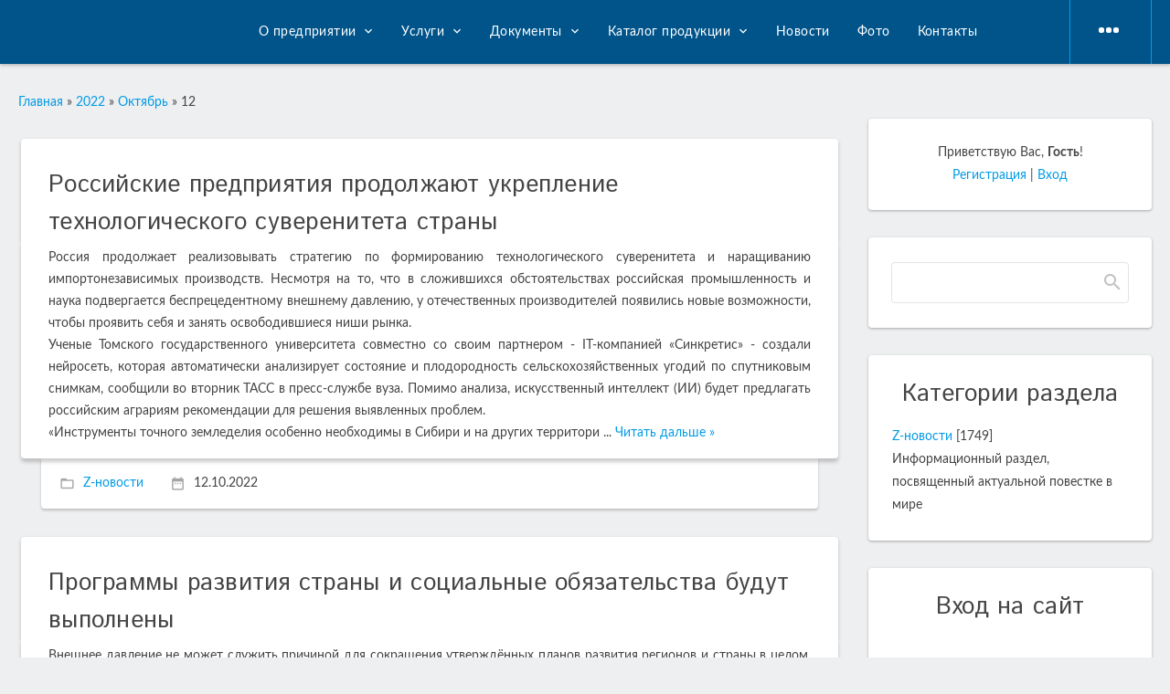

--- FILE ---
content_type: text/html; charset=UTF-8
request_url: http://kagp24.ru/news/2022-10-12
body_size: 9875
content:
<!DOCTYPE html>
<html>
<head>
	<meta http-equiv="Content-Type" content="text/html; charset=utf-8">
	<meta http-equiv="X-UA-Compatible" content="IE=edge,chrome=1">
	<title>12 Октября 2022 - КАГП</title>
	<meta name="viewport" content="width=device-width, initial-scale=1.0, maximum-scale=1.0, user-scalable=no">
	<link href='https://fonts.googleapis.com/css?family=Material+Icons|Lato:300,400,700,900|Istok+Web:400,700&amp;subset=cyrillic'
		  rel='stylesheet' type='text/css'>
	
	<link type="text/css" rel="StyleSheet" href="/.s/src/shop.css"/>
	<style>
		@font-face {
			font-family: "FontAwesome";
			font-style: normal;
			font-weight: normal;
			src: url("/.s/src/font/fontawesome-webfont.eot?#iefix&v=4.3.0") format("embedded-opentype"), url("/.s/src/font/fontawesome-webfont.woff2?v=4.3.0") format("woff2"), url("/.s/src/font/fontawesome-webfont.woff?v=4.3.0") format("woff"), url("/.s/src/font/fontawesome-webfont.ttf?v=4.3.0") format("truetype"), url("/.s/src/font/fontawesome-webfont.svg?v=4.3.0#fontawesomeregular") format("svg");
		}
	</style>
	
	<link rel="stylesheet" href="/_st/my.css">

	<link rel="stylesheet" href="/.s/src/base.min.css" />
	<link rel="stylesheet" href="/.s/src/layer7.min.css" />

	<script src="/.s/src/jquery-3.6.0.min.js"></script>
	
	<script src="/.s/src/uwnd.min.js"></script>
	<script src="//s745.ucoz.net/cgi/uutils.fcg?a=uSD&ca=2&ug=999&isp=1&r=0.0921112150553469"></script>
	<link rel="stylesheet" href="/.s/src/ulightbox/ulightbox.min.css" />
	<link rel="stylesheet" href="/.s/src/social.css" />
	<script src="/.s/src/ulightbox/ulightbox.min.js"></script>
	<script>
/* --- UCOZ-JS-DATA --- */
window.uCoz = {"language":"ru","module":"news","sign":{"7287":"Перейти на страницу с фотографией.","3125":"Закрыть","7251":"Запрошенный контент не может быть загружен. Пожалуйста, попробуйте позже.","5255":"Помощник","3238":"Опции","5458":"Следующий","7252":"Предыдущий","10075":"Обязательны для выбора","210178":"Замечания","7253":"Начать слайд-шоу","7254":"Изменить размер"},"uLightboxType":1,"layerType":7,"site":{"id":"0kagp","host":"kagp.ucoz.ru","domain":"kagp24.ru"},"ssid":"011010150223101016235","country":"US"};
/* --- UCOZ-JS-CODE --- */

		function eRateEntry(select, id, a = 65, mod = 'news', mark = +select.value, path = '', ajax, soc) {
			if (mod == 'shop') { path = `/${ id }/edit`; ajax = 2; }
			( !!select ? confirm(select.selectedOptions[0].textContent.trim() + '?') : true )
			&& _uPostForm('', { type:'POST', url:'/' + mod + path, data:{ a, id, mark, mod, ajax, ...soc } });
		}
 function uSocialLogin(t) {
			var params = {"vkontakte":{"width":790,"height":400},"ok":{"width":710,"height":390},"facebook":{"width":950,"height":520},"yandex":{"width":870,"height":515},"google":{"width":700,"height":600}};
			var ref = escape(location.protocol + '//' + ('kagp24.ru' || location.hostname) + location.pathname + ((location.hash ? ( location.search ? location.search + '&' : '?' ) + 'rnd=' + Date.now() + location.hash : ( location.search || '' ))));
			window.open('/'+t+'?ref='+ref,'conwin','width='+params[t].width+',height='+params[t].height+',status=1,resizable=1,left='+parseInt((screen.availWidth/2)-(params[t].width/2))+',top='+parseInt((screen.availHeight/2)-(params[t].height/2)-20)+'screenX='+parseInt((screen.availWidth/2)-(params[t].width/2))+',screenY='+parseInt((screen.availHeight/2)-(params[t].height/2)-20));
			return false;
		}
		function TelegramAuth(user){
			user['a'] = 9; user['m'] = 'telegram';
			_uPostForm('', {type: 'POST', url: '/index/sub', data: user});
		}
function loginPopupForm(params = {}) { new _uWnd('LF', ' ', -250, -100, { closeonesc:1, resize:1 }, { url:'/index/40' + (params.urlParams ? '?'+params.urlParams : '') }) }
/* --- UCOZ-JS-END --- */
</script>

	<style>.UhideBlock{display:none; }</style>
	<script type="text/javascript">new Image().src = "//counter.yadro.ru/hit;noadsru?r"+escape(document.referrer)+(screen&&";s"+screen.width+"*"+screen.height+"*"+(screen.colorDepth||screen.pixelDepth))+";u"+escape(document.URL)+";"+Date.now();</script>
</head>
<body class="base">
<div class="cont-wrap">
	<!--U1AHEADER1Z-->	<header class="header">
		<div class="logo-b">
			<div class="container">
				<div class="logo-wrap">
					<a class="logo-lnk" href="http://kagp24.ru/" title="Главная"><img src="//kagp.ucoz.ru/logotip11.png" border="0" alt="" /></a>
				</div>
				<div class="main-menu">
					<nav id="catmenu">
						<!-- <sblock_nmenu> -->
<!-- <bc> --><div id="uNMenuDiv1" class="uMenuH"><ul class="uMenuRoot">
<li class="uWithSubmenu"><a  href="/index/o-predprijatii/0-32" ><span>О предприятии</span></a><ul>
<li><a  href="/index/istorija/0-25" ><span>История</span></a></li>
<li><a  href="/index/rukovodstvo/0-12" ><span>Руководство</span></a></li>
<li><a  href="/index/oborudovanie/0-13" ><span>Оборудование</span></a></li>
<li><a  href="/index/struktura/0-11" ><span>Структура</span></a></li>
<li><a  href="/index/otzyvy/0-35" ><span>Отзывы</span></a></li></ul></li>
<li class="uWithSubmenu"><a  href="/index/geodezicheskie_raboty/0-15" ><span>Услуги </span></a><ul>
<li><a  href="/index/kompleks_inzhenerno_geodezicheskikh_izyskanij/0-28" ><span>Комплексные инженерные изыскания</span></a></li>
<li><a  href="/index/geodezicheskie_raboty/0-15" ><span>Геодезические работы</span></a></li>
<li><a  href="/index/kartograficheskie_raboty/0-16" ><span>Картографические работы</span></a></li>
<li><a  href="/index/zemleustroitelnye_raboty/0-17" ><span>Кадастровые работы</span></a></li></ul></li>
<li class="uWithSubmenu"><a  href="/index/zakupki/0-18" ><span>Документы</span></a><ul>
<li><a  href="/index/zakupki/0-18" ><span>Уставные и внутренние документы</span></a></li>
<li><a  href="/index/licenzii/0-14" ><span>Лицензии</span></a></li>
<li><a  href="/index/ocenka-uslovij-truda/0-33" ><span>Оценка условий труда</span></a></li></ul></li>
<li class="uWithSubmenu"><a  href="/index/katalog_produkcii/0-19" ><span>Каталог продукции</span></a><ul>
<li><a  href="/index/karty-krasnojarskogo-kraja/0-36" ><span>Карты Красноярского края</span></a></li>
<li><a  href="/index/karty-rajonov-krasnojarskogo-kraja/0-37" ><span>Карты районов Красноярского края</span></a></li>
<li><a  href="/index/plany-gorodov-krasnojarskogo-kraja/0-38" ><span>Планы городов Красноярского края</span></a></li>
<li><a  href="/index/topograficheskie-karty-krasnojarskogo-kraja-masshtaba-1-200-000/0-39" ><span>Топографические карты Красноярского края масштаба  1: 200 000</span></a></li>
<li><a  href="/index/prochee/0-40" ><span>Прочее</span></a></li></ul></li>
<li><a  href="http://kagp.ucoz.ru/index/novosti/0-21" ><span>Новости</span></a></li>
<li><a  href="http://kagp.ucoz.ru/index/foto/0-31" ><span>Фото</span></a></li>
<li><a  href="/index/kontakty/0-20" ><span>Контакты</span></a></li>
<li><a  href="/board/" ><span>Доска объявлений</span></a></li></ul></div><!-- </bc> -->
<!-- </sblock_nmenu> -->
						<div class="clr"></div>
					</nav>
				</div>
				<div class="mobile-menu-list">
					<div class="show-registration material-icons" id="show-registration">person</div>
					
					<div class="show-search material-icons" id="show-search">search</div>
					<div class="search-m-bd" id="search-m-bd">
		<div class="searchForm">
			<form onsubmit="this.sfSbm.disabled=true" method="get" style="margin:0" action="/search/">
				<div align="center" class="schQuery">
					<input type="text" name="q" maxlength="30" size="20" class="queryField" />
				</div>
				<div align="center" class="schBtn">
					<input type="submit" class="searchSbmFl" name="sfSbm" value="Найти" />
				</div>
				<input type="hidden" name="t" value="0">
			</form>
		</div></div>
					
					
					<div class="registration-links">
						
						<a title="Регистрация" href="/register"><!--<s3089>-->Регистрация<!--</s>--></a><a title="Вход"
																						  href="javascript:;" rel="nofollow" onclick="loginPopupForm(); return false;"><!--<s3087>-->Вход<!--</s>--></a>
						
					</div>

					
					<div class="show-menu material-icons" id="show-menu">menu</div>
				</div>
			</div>
		</div>
	</header>
	<!--/U1AHEADER1Z-->
	<!-- <global_promo> -->
	
	<!-- </global_promo> -->
	<section id="casing">

		<div class="wrapper">
			
				<!-- <middle> -->
				<div id="content"
				>
				<section class="module-news"><!-- <body> --><div class="breadcrumbs-wrapper">
	<div class="breadcrumbs"><a href="http://kagp24.ru/"><!--<s5176>-->Главная<!--</s>--></a> &raquo; <a class="dateBar breadcrumb-item" href="/news/2022-00">2022</a> <span class="breadcrumb-sep">&raquo;</span> <a class="dateBar breadcrumb-item" href="/news/2022-10">Октябрь</a> <span class="breadcrumb-sep">&raquo;</span> <span class="breadcrumb-curr">12</span></div>
</div><hr />
<table border="0" width="100%" cellspacing="0" cellpadding="0" class="dayAllEntries"><tr><td class="archiveEntries"><div id="entryID545"><table border="0" cellpadding="0" cellspacing="0" width="100%" class="eBlock"><tr><td style="padding:3px;">

<div class="eTitle" style="text-align:left;"><a href="/news/rossijskie_predprijatija_prodolzhajut_ukreplenie_tekhnologicheskogo_suvereniteta_strany/2022-10-12-545">Российские предприятия продолжают укрепление технологического суверенитета страны</a></div>
<div class="eMessage" style="text-align:left;clear:both;padding-top:2px;padding-bottom:2px;"><p style="text-align: justify;">Россия продолжает реализовывать стратегию по формированию&nbsp;технологического суверенитета и наращиванию импортонезависимых&nbsp;производств. Несмотря на то, что в сложившихся обстоятельствах&nbsp;российская промышленность и наука подвергается беспрецедентному&nbsp;внешнему давлению, у отечественных производителей появились&nbsp;новые возможности, чтобы проявить себя и занять освободившиеся&nbsp;ниши рынка.<br />
Ученые Томского государственного университета совместно со своим&nbsp;партнером - IT-компанией &laquo;Синкретис&raquo; - создали нейросеть, которая&nbsp;автоматически анализирует состояние и плодородность&nbsp;сельскохозяйственных угодий по спутниковым снимкам, сообщили во&nbsp;вторник ТАСС в пресс-службе вуза. Помимо анализа, искусственный&nbsp;интеллект (ИИ) будет предлагать российским аграриям рекомендации&nbsp;для решения выявленных проблем.<br />
&laquo;Инструменты точного земледелия особенно необходимы в Сибири и&nbsp;на других территори
		<!--"-->
		<span class="entDots">... </span>
		<span class="entryReadAll">
			<a class="entryReadAllLink" href="/news/rossijskie_predprijatija_prodolzhajut_ukreplenie_tekhnologicheskogo_suvereniteta_strany/2022-10-12-545">Читать дальше &raquo;</a>
		</span></div>
<div class="eDetails" style="clear:both;">

<span class="e-category"><span class="ed-title">Категория:</span> <span class="ed-value"><a href="/news/z_novosti/1-0-1">Z-новости</a></span></span><span class="ed-sep"> | </span>


<span class="e-date"><span class="ed-title">Дата:</span> <span class="ed-value" title="05:04">12.10.2022</span></span>

</div></td></tr></table><br /></div><div id="entryID544"><table border="0" cellpadding="0" cellspacing="0" width="100%" class="eBlock"><tr><td style="padding:3px;">

<div class="eTitle" style="text-align:left;"><a href="/news/programmy_razvitija_strany_i_socialnye_objazatelstva_budut_vypolneny/2022-10-12-544">Программы развития страны и социальные обязательства будут выполнены</a></div>
<div class="eMessage" style="text-align:left;clear:both;padding-top:2px;padding-bottom:2px;"><p style="text-align: justify;">Внешнее давление не может служить причиной для сокращения&nbsp;утверждённых планов развития регионов и страны в целом. В числе&nbsp;приоритетов: повышение качества жизни людей, улучшение&nbsp;социально-экономического положения регионов, создание прочной,&nbsp;надёжной базы для дальнейшего движения вперёд.&nbsp;<br />
&laquo;Нужно последовательно, неуклонно реализовывать те планы и&nbsp;программы развития, которые мы наметили ранее. Имею в виду&nbsp;модернизацию инфраструктуры: транспортной, инженерной, жилищно-коммунальной, социальную газификацию, весь комплекс мер,&nbsp;связанных со здравоохранением, образованием, улучшением&nbsp;экологической обстановки, созданием комфортной, благоустроенной&nbsp;среды в городах и посёлках&raquo;, - подчеркнул Президент России&nbsp;Владимир Путин.<br />
ДОМ.РФ готовится к запуску Единой ипотечной программы еще в 14&nbsp;субъектах РФ, среди которых Московская, Нижегородская, Калужская,&nbsp;Саратовская, Самарская, Челяб
		<!--"-->
		<span class="entDots">... </span>
		<span class="entryReadAll">
			<a class="entryReadAllLink" href="/news/programmy_razvitija_strany_i_socialnye_objazatelstva_budut_vypolneny/2022-10-12-544">Читать дальше &raquo;</a>
		</span></div>
<div class="eDetails" style="clear:both;">

<span class="e-category"><span class="ed-title">Категория:</span> <span class="ed-value"><a href="/news/z_novosti/1-0-1">Z-новости</a></span></span><span class="ed-sep"> | </span>


<span class="e-date"><span class="ed-title">Дата:</span> <span class="ed-value" title="05:01">12.10.2022</span></span>

</div></td></tr></table><br /></div><div id="entryID543"><table border="0" cellpadding="0" cellspacing="0" width="100%" class="eBlock"><tr><td style="padding:3px;">

<div class="eTitle" style="text-align:left;"><a href="/news/rosselkhoznadzor_zajavil_o_nalichii_v_strane_analogov_vsekh_inostrannykh_vetpreparatov/2022-10-12-543">Россельхознадзор заявил о наличии в стране аналогов всех иностранных ветпрепаратов</a></div>
<div class="eMessage" style="text-align:left;clear:both;padding-top:2px;padding-bottom:2px;"><p style="text-align: justify;">Все ветеринарные препараты, продающиеся в России, имеют&nbsp;отечественные аналоги. Об этом ТАСС сообщили в пресс-службе&nbsp;Россельхознадзора. При этом в службе подчеркнули, что поставки&nbsp;иностранных ветпрепаратов прекращать не планируется. &laquo;Что касается&nbsp;аналогов, то как мы неоднократно заявляли, практически по всем&nbsp;ветеринарным препаратам есть отечественные аналоги, как для&nbsp;сельхозживотных, так и для домашних. Вместе с тем, закрываться от&nbsp;международной торговли Россия не намерена. Однако есть закон, и его&nbsp;нужно исполнять&raquo;, - заявили в ведомстве. В Россельхознадзоре&nbsp;напомнили, что депонирование вакцинных штаммов регламентировано&nbsp;федеральным законом &laquo;О биологической безопасности в Российской&nbsp;Федерации&raquo;. Согласно этому закону, все штаммы патогенных&nbsp;микроорганизмов и вирусов, используемые при производстве&nbsp;зарегистрированных в России лекарственных средств для&nbsp;ветеринарного п
		<!--"-->
		<span class="entDots">... </span>
		<span class="entryReadAll">
			<a class="entryReadAllLink" href="/news/rosselkhoznadzor_zajavil_o_nalichii_v_strane_analogov_vsekh_inostrannykh_vetpreparatov/2022-10-12-543">Читать дальше &raquo;</a>
		</span></div>
<div class="eDetails" style="clear:both;">

<span class="e-category"><span class="ed-title">Категория:</span> <span class="ed-value"><a href="/news/z_novosti/1-0-1">Z-новости</a></span></span><span class="ed-sep"> | </span>


<span class="e-date"><span class="ed-title">Дата:</span> <span class="ed-value" title="04:57">12.10.2022</span></span>

</div></td></tr></table><br /></div><div id="entryID542"><table border="0" cellpadding="0" cellspacing="0" width="100%" class="eBlock"><tr><td style="padding:3px;">

<div class="eTitle" style="text-align:left;"><a href="/news/v_rossii_vyrashhivajut_kristally_dlja_sozdanija_sovremennogo_tomografa/2022-10-12-542">В России выращивают кристаллы для создания современного томографа</a></div>
<div class="eMessage" style="text-align:left;clear:both;padding-top:2px;padding-bottom:2px;"><p style="text-align: justify;">Ученые УрФУ совместно с АО &laquo;Гиредмет&raquo; (подразделение ГК&nbsp;&laquo;Росатом&raquo;) работают над получением новых материалов&nbsp;(сцинтилляционных кристаллов), которые применяются в современных&nbsp;томографах. Они планируют создать отечественный аналог ПЭТ-томографа &mdash; высокотехнологичного и точного диагностического&nbsp;прибора в медицине, сообщили в вузе. Применение сцинтилляционных&nbsp;материалов в современной медицине связано с высокотехнологичными&nbsp;методами диагностики &mdash; однофотонной и позитронно-эмиссионной&nbsp;компьютерной томографией (ОФЭКТ и ПЭТ), рассказали ученые. По&nbsp;их словам, ПЭТ является одним из самых информативных методов в&nbsp;диагностике онкологических, неврологических и кардиологических&nbsp;заболеваний. Его чувствительность при обнаружении малых&nbsp;онкологических новообразований размером от 0.5 мм существенно&nbsp;выше по сравнению с другими методами медицинской томографии. В&nbsp;настоящее время
		<!--"-->
		<span class="entDots">... </span>
		<span class="entryReadAll">
			<a class="entryReadAllLink" href="/news/v_rossii_vyrashhivajut_kristally_dlja_sozdanija_sovremennogo_tomografa/2022-10-12-542">Читать дальше &raquo;</a>
		</span></div>
<div class="eDetails" style="clear:both;">

<span class="e-category"><span class="ed-title">Категория:</span> <span class="ed-value"><a href="/news/z_novosti/1-0-1">Z-новости</a></span></span><span class="ed-sep"> | </span>


<span class="e-date"><span class="ed-title">Дата:</span> <span class="ed-value" title="04:54">12.10.2022</span></span>

</div></td></tr></table><br /></div><div id="entryID541"><table border="0" cellpadding="0" cellspacing="0" width="100%" class="eBlock"><tr><td style="padding:3px;">

<div class="eTitle" style="text-align:left;"><a href="/news/avtovaz_obespechit_posleprodazhnoe_obsluzhivanie_nissan_v_rossii/2022-10-12-541">«АвтоВАЗ» обеспечит послепродажное обслуживание Nissan в России</a></div>
<div class="eMessage" style="text-align:left;clear:both;padding-top:2px;padding-bottom:2px;"><p style="text-align: justify;">В рамках договоренностей о передаче 100% российских активов&nbsp;&laquo;Ниссан Мэнуфэкчуринг Рус&raquo; в государственную собственность&nbsp;&laquo;АвтоВАЗ&raquo; возьмет на себя задачи по гарантийному и&nbsp;послепродажному обслуживанию автомобилей Nissan на российском&nbsp;рынке. Об этом 11 октября сообщила пресс-служба предприятия. В&nbsp;компании сообщили, что после подписания необходимых соглашений&nbsp;&laquo;АвтоВАЗ&raquo; начнет процесс перевода под свое управление функций&nbsp;гарантийного и послепродажного обслуживания клиентов Nissan, для&nbsp;чего будет использован аналогичный успешный опыт с брендом&nbsp;Renault. Планируется, что дилеры Nissan, которые примут решение&nbsp;продолжить работу с автомобилями японской марки, подпишут&nbsp;соответствующие соглашения с &laquo;АвтоВАЗом&raquo;, который возьмет под&nbsp;свое управление центральный склад запасных частей и организует&nbsp;поставки необходимых деталей и расходных материалов. &laquo;В ус
		<!--"-->
		<span class="entDots">... </span>
		<span class="entryReadAll">
			<a class="entryReadAllLink" href="/news/avtovaz_obespechit_posleprodazhnoe_obsluzhivanie_nissan_v_rossii/2022-10-12-541">Читать дальше &raquo;</a>
		</span></div>
<div class="eDetails" style="clear:both;">

<span class="e-category"><span class="ed-title">Категория:</span> <span class="ed-value"><a href="/news/z_novosti/1-0-1">Z-новости</a></span></span><span class="ed-sep"> | </span>


<span class="e-date"><span class="ed-title">Дата:</span> <span class="ed-value" title="04:51">12.10.2022</span></span>

</div></td></tr></table><br /></div></td></tr></table><!-- </body> --></section>
			</div>
			
			<aside>
				<div id="sidebar">
					<div class="sidebox user-box">
						<div class="inner">
							
							
							
							
							
							<span><!--<s5212>-->Приветствую Вас<!--</s>-->, <b>Гость</b>!</span>
							
							<br>
							
							
							<a title="Регистрация" href="/register"><!--<s3089>-->Регистрация<!--</s>--></a>
							|
							<a title="Вход" href="javascript:;" rel="nofollow" onclick="loginPopupForm(); return false;"><!--<s3087>-->Вход<!--</s>--></a>
							
							
						</div>
					</div>
					
					<div class="sidebox">
						<div class="inner">
							<div class="sidebox-bd clr">
		<div class="searchForm">
			<form onsubmit="this.sfSbm.disabled=true" method="get" style="margin:0" action="/search/">
				<div align="center" class="schQuery">
					<input type="text" name="q" maxlength="30" size="20" class="queryField" />
				</div>
				<div align="center" class="schBtn">
					<input type="submit" class="searchSbmFl" name="sfSbm" value="Найти" />
				</div>
				<input type="hidden" name="t" value="0">
			</form>
		</div></div>
						</div>
					</div>
					
					<!--U1CLEFTER1Z-->

<!-- <block1> -->

<!-- </block1> -->

<!-- <block2> -->

<!-- </block2> -->

<!-- <block3> -->

<!-- </block3> -->

<!-- <block4> -->

<!-- </block4> -->

<!-- <block5> -->

<div class="sidebox">
						<div class="sidetitle"><span><!-- <bt> --><!--<s5351>-->Категории раздела<!--</s>--><!-- </bt> --></span></div>
						<div class="inner">
							<!-- <bc> --><table border="0" cellspacing="1" cellpadding="0" width="100%" class="catsTable"><tr>
					<td style="width:100%" class="catsTd" valign="top" id="cid1">
						<a href="/news/z_novosti/1-0-1" class="catName">Z-новости</a>  <span class="catNumData" style="unicode-bidi:embed;">[1749]</span> 
<div class="catDescr">Информационный раздел, посвященный актуальной повестке в мире</div>
					</td></tr></table><!-- </bc> -->
						</div>
						<div class="clr"></div>
					</div>

<!-- </block5> -->

<!-- <block6> -->

<div class="sidebox">
						<div class="sidetitle"><span><!-- <bt> --><!--<s5158>-->Вход на сайт<!--</s>--><!-- </bt> --></span></div>
						<div class="inner">
							<!-- <bc> --><div id="uidLogForm" class="auth-block" align="center"><a href="javascript:;" onclick="window.open('https://login.uid.me/?site=0kagp&ref='+escape(location.protocol + '//' + ('kagp24.ru' || location.hostname) + location.pathname + ((location.hash ? ( location.search ? location.search + '&' : '?' ) + 'rnd=' + Date.now() + location.hash : ( location.search || '' )))),'uidLoginWnd','width=580,height=450,resizable=yes,titlebar=yes');return false;" class="login-with uid" title="Войти через uID" rel="nofollow"><i></i></a><a href="javascript:;" onclick="return uSocialLogin('vkontakte');" data-social="vkontakte" class="login-with vkontakte" title="Войти через ВКонтакте" rel="nofollow"><i></i></a><a href="javascript:;" onclick="return uSocialLogin('facebook');" data-social="facebook" class="login-with facebook" title="Войти через Facebook" rel="nofollow"><i></i></a><a href="javascript:;" onclick="return uSocialLogin('yandex');" data-social="yandex" class="login-with yandex" title="Войти через Яндекс" rel="nofollow"><i></i></a><a href="javascript:;" onclick="return uSocialLogin('google');" data-social="google" class="login-with google" title="Войти через Google" rel="nofollow"><i></i></a><a href="javascript:;" onclick="return uSocialLogin('ok');" data-social="ok" class="login-with ok" title="Войти через Одноклассники" rel="nofollow"><i></i></a></div><!-- </bc> -->
						</div>
						<div class="clr"></div>
					</div>

<!-- </block6> -->

<!-- <block7> -->

<!-- </block7> -->

<!-- <block8> -->

<div class="sidebox">
						<div class="sidetitle"><span><!-- <bt> --><!--<s5171>-->Календарь<!--</s>--><!-- </bt> --></span></div>
						<div class="inner">
							<div align="center"><!-- <bc> -->
		<table border="0" cellspacing="1" cellpadding="2" class="calTable">
			<tr><td align="center" class="calMonth" colspan="7"><a title="Сентябрь 2022" class="calMonthLink cal-month-link-prev" rel="nofollow" href="/news/2022-09">&laquo;</a>&nbsp; <a class="calMonthLink cal-month-current" rel="nofollow" href="/news/2022-10">Октябрь 2022</a> &nbsp;<a title="Ноябрь 2022" class="calMonthLink cal-month-link-next" rel="nofollow" href="/news/2022-11">&raquo;</a></td></tr>
		<tr>
			<td align="center" class="calWday">Пн</td>
			<td align="center" class="calWday">Вт</td>
			<td align="center" class="calWday">Ср</td>
			<td align="center" class="calWday">Чт</td>
			<td align="center" class="calWday">Пт</td>
			<td align="center" class="calWdaySe">Сб</td>
			<td align="center" class="calWdaySu">Вс</td>
		</tr><tr><td>&nbsp;</td><td>&nbsp;</td><td>&nbsp;</td><td>&nbsp;</td><td>&nbsp;</td><td align="center" class="calMday">1</td><td align="center" class="calMday">2</td></tr><tr><td align="center" class="calMday">3</td><td align="center" class="calMdayIs"><a class="calMdayLink" href="/news/2022-10-04" title="5 Сообщений">4</a></td><td align="center" class="calMdayIs"><a class="calMdayLink" href="/news/2022-10-05" title="5 Сообщений">5</a></td><td align="center" class="calMdayIs"><a class="calMdayLink" href="/news/2022-10-06" title="4 Сообщений">6</a></td><td align="center" class="calMdayIs"><a class="calMdayLink" href="/news/2022-10-07" title="4 Сообщений">7</a></td><td align="center" class="calMday">8</td><td align="center" class="calMday">9</td></tr><tr><td align="center" class="calMday">10</td><td align="center" class="calMdayIs"><a class="calMdayLink" href="/news/2022-10-11" title="5 Сообщений">11</a></td><td align="center" class="calMdayIsA"><a class="calMdayLink" href="/news/2022-10-12" title="5 Сообщений">12</a></td><td align="center" class="calMdayIs"><a class="calMdayLink" href="/news/2022-10-13" title="5 Сообщений">13</a></td><td align="center" class="calMdayIs"><a class="calMdayLink" href="/news/2022-10-14" title="5 Сообщений">14</a></td><td align="center" class="calMday">15</td><td align="center" class="calMday">16</td></tr><tr><td align="center" class="calMday">17</td><td align="center" class="calMdayIs"><a class="calMdayLink" href="/news/2022-10-18" title="5 Сообщений">18</a></td><td align="center" class="calMdayIs"><a class="calMdayLink" href="/news/2022-10-19" title="4 Сообщений">19</a></td><td align="center" class="calMdayIs"><a class="calMdayLink" href="/news/2022-10-20" title="5 Сообщений">20</a></td><td align="center" class="calMdayIs"><a class="calMdayLink" href="/news/2022-10-21" title="5 Сообщений">21</a></td><td align="center" class="calMday">22</td><td align="center" class="calMday">23</td></tr><tr><td align="center" class="calMday">24</td><td align="center" class="calMday">25</td><td align="center" class="calMdayIs"><a class="calMdayLink" href="/news/2022-10-26" title="5 Сообщений">26</a></td><td align="center" class="calMdayIs"><a class="calMdayLink" href="/news/2022-10-27" title="5 Сообщений">27</a></td><td align="center" class="calMdayIs"><a class="calMdayLink" href="/news/2022-10-28" title="5 Сообщений">28</a></td><td align="center" class="calMday">29</td><td align="center" class="calMday">30</td></tr><tr><td align="center" class="calMday">31</td></tr></table><!-- </bc> --></div>
						</div>
						<div class="clr"></div>
					</div>

<!-- </block8> -->

<!-- <block9> -->

<div class="sidebox">
						<div class="sidetitle"><span><!-- <bt> --><!--<s5347>-->Архив записей<!--</s>--><!-- </bt> --></span></div>
						<div class="inner">
							<!-- <bc> --><ul class="archUl"><li class="archLi"><a class="archLink" href="/news/2022-03">2022 Март</a></li><li class="archLi"><a class="archLink" href="/news/2022-04">2022 Апрель</a></li><li class="archLi"><a class="archLink" href="/news/2022-05">2022 Май</a></li><li class="archLi"><a class="archLink" href="/news/2022-06">2022 Июнь</a></li><li class="archLi"><a class="archLink" href="/news/2022-07">2022 Июль</a></li><li class="archLi"><a class="archLink" href="/news/2022-08">2022 Август</a></li><li class="archLi"><a class="archLink" href="/news/2022-09">2022 Сентябрь</a></li><li class="archLi"><a class="archLink" href="/news/2022-10">2022 Октябрь</a></li><li class="archLi"><a class="archLink" href="/news/2022-11">2022 Ноябрь</a></li><li class="archLi"><a class="archLink" href="/news/2022-12">2022 Декабрь</a></li><li class="archLi"><a class="archLink" href="/news/2023-01">2023 Январь</a></li><li class="archLi"><a class="archLink" href="/news/2023-02">2023 Февраль</a></li><li class="archLi"><a class="archLink" href="/news/2023-03">2023 Март</a></li><li class="archLi"><a class="archLink" href="/news/2023-04">2023 Апрель</a></li><li class="archLi"><a class="archLink" href="/news/2023-05">2023 Май</a></li><li class="archLi"><a class="archLink" href="/news/2023-06">2023 Июнь</a></li><li class="archLi"><a class="archLink" href="/news/2023-07">2023 Июль</a></li><li class="archLi"><a class="archLink" href="/news/2023-08">2023 Август</a></li><li class="archLi"><a class="archLink" href="/news/2023-09">2023 Сентябрь</a></li><li class="archLi"><a class="archLink" href="/news/2023-10">2023 Октябрь</a></li><li class="archLi"><a class="archLink" href="/news/2023-11">2023 Ноябрь</a></li><li class="archLi"><a class="archLink" href="/news/2023-12">2023 Декабрь</a></li><li class="archLi"><a class="archLink" href="/news/2024-01">2024 Январь</a></li><li class="archLi"><a class="archLink" href="/news/2024-02">2024 Февраль</a></li><li class="archLi"><a class="archLink" href="/news/2024-03">2024 Март</a></li><li class="archLi"><a class="archLink" href="/news/2024-04">2024 Апрель</a></li><li class="archLi"><a class="archLink" href="/news/2024-05">2024 Май</a></li><li class="archLi"><a class="archLink" href="/news/2024-06">2024 Июнь</a></li><li class="archLi"><a class="archLink" href="/news/2024-07">2024 Июль</a></li></ul><!-- </bc> -->
						</div>
						<div class="clr"></div>
					</div>

<!-- </block9> -->

<!-- <block10> -->

<!-- </block10> -->

<!-- <block11> -->

<!-- </block11> -->

<!-- <block12> -->
<div class="sidebox">
						<div class="sidetitle"><span><!-- <bt> --><!--<s5204>-->Друзья сайта<!--</s>--><!-- </bt> --></span></div>
						<div class="inner">
							<!-- <bc> --><!--<s1546>--><ul>
<li><a href="https://blog.ucoz.ru/" target="_blank" rel="noopener nofollow">Официальный блог</a></li>
<li><a href="https://forum.ucoz.ru/" target="_blank" rel="noopener nofollow">Сообщество uCoz</a></li>
<li><a href="https://www.ucoz.ru/help/" target="_blank" rel="noopener nofollow">База знаний uCoz</a></li>
</ul><!--</s>--><!-- </bc> -->
						</div>
						<div class="clr"></div>
					</div>
<!-- </block12> -->

<!-- <block13> -->

<div class="sidebox">
						<div class="sidetitle"><span><!-- <bt> --><!--<s5195>-->Статистика<!--</s>--><!-- </bt> --></span></div>
						<div class="inner">
							<div align="center"><!-- <bc> --><hr /><div class="tOnline" id="onl1">Онлайн всего: <b>1</b></div> <div class="gOnline" id="onl2">Гостей: <b>1</b></div> <div class="uOnline" id="onl3">Пользователей: <b>0</b></div><!-- </bc> --></div>
						</div>
						<div class="clr"></div>
					</div>

<!-- </block13> -->

<!--/U1CLEFTER1Z-->
				</div>
			</aside>
			
			<!-- </middle> -->
			<div class="clr"></div>
			
</div>
<div class="scrollup-block-right">
	<button id="scrollup" class="material-icons goOnTop">arrow_upward</button>
</div>
</section>
<!--U1BFOOTER1Z--><footer class="footer">
	<div class="cont-wrap clr">
		<div class="footer-left">
			<div class="copy">
				<!-- <copy> -->АО"КАГП"© 2026<!-- </copy> -->
			</div>
			<div class="ucoz-copy"></div>
		</div>
		<div class="footer-right">
			<div class="">
				
			</div>
		</div>
	</div>
</footer>
<!--/U1BFOOTER1Z-->
</div>


<script src="/.s/t/1810/main.js"></script>
<script src="https://ajax.googleapis.com/ajax/libs/webfont/1.6.26/webfont.js"></script>
</body>
</html>


<!-- 0.06598 (s745) -->